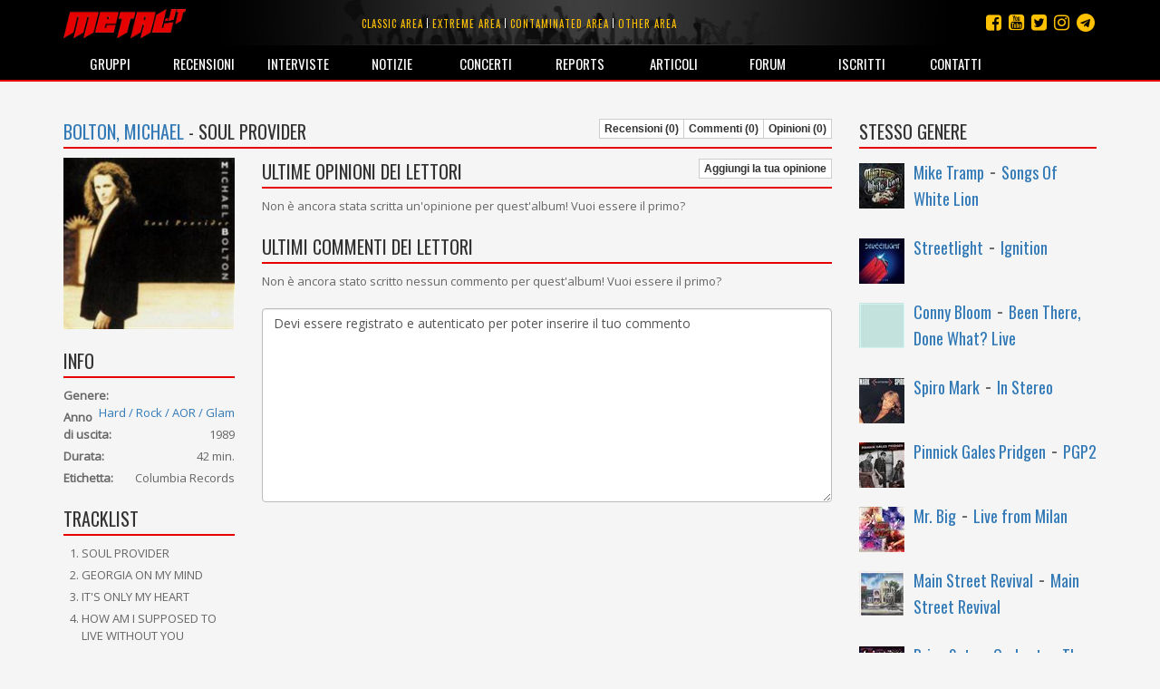

--- FILE ---
content_type: text/html; charset=utf-8
request_url: https://www.metal.it/album.aspx/30915/bolton-michael-soul-provider/
body_size: 34753
content:


<!DOCTYPE html>

<html>
	<head><title>
metal.it » Album » Bolton, Michael  - Soul Provider
</title>
		    <meta charset="utf-8" />
            <meta name="viewport" content="width=device-width">
	        <meta name="description" content="Metal.it è il portale che ti informa su tutta la scena rock e metal mondiale con recensioni, interviste, notizie, concerti, live report, media e molto altro ancora..." />
		    <meta name="keywords" content="Metal.it, generi, guide, recensioni, interviste, notizie, concerti, live report, articoli, media, commenti, opinioni, rock, metal" />
            <meta http-equiv="Content-Security-Policy" content="upgrade-insecure-requests"> 
			<link rel="stylesheet" type="text/css" href="/StyleMerger.axd?v=201803101840" />
            <link rel="stylesheet" href="https://maxcdn.bootstrapcdn.com/bootstrap/3.3.7/css/bootstrap.min.css" />
            <link rel="stylesheet" href="https://maxcdn.bootstrapcdn.com/font-awesome/4.7.0/css/font-awesome.min.css" />
            <link rel="stylesheet" href="https://fonts.googleapis.com/css?family=Oswald" />
            <link rel="stylesheet" href="https://fonts.googleapis.com/css?family=Open+Sans" />
            <link rel="stylesheet" href="https://fonts.googleapis.com/css?family=Muli" />
            <link rel="stylesheet" href="https://cdnjs.cloudflare.com/ajax/libs/tether/1.4.0/css/tether.min.css" />
            <link rel="stylesheet" href="https://cdnjs.cloudflare.com/ajax/libs/lightbox2/2.10.0/css/lightbox.min.css" />
	        <script type="text/javascript" src="/ScriptMerger.axd?v=201803101840"></script>
            <script type="text/javascript" src="https://cdnjs.cloudflare.com/ajax/libs/modernizr/2.8.3/modernizr.min.js"></script>
            <script type="text/javascript" src="https://maxcdn.bootstrapcdn.com/bootstrap/3.3.7/js/bootstrap.min.js"></script>
            <script type="text/javascript" src="https://cdnjs.cloudflare.com/ajax/libs/tether/1.4.0/js/tether.min.js"></script>
            <script type="text/javascript" src="https://cdnjs.cloudflare.com/ajax/libs/lightbox2/2.10.0/js/lightbox.min.js"></script>
            <link rel="icon" href="/favicon.png" type="image/png" />
            <script type="text/javascript">
                var _gaq = _gaq || [];
                _gaq.push(['_setAccount', 'UA-11232132-2']);
                _gaq.push(['_trackPageview']);

                (function () {
                    var ga = document.createElement('script'); ga.type = 'text/javascript'; ga.async = true;
                    ga.src = ('https:' == document.location.protocol ? 'https://ssl' : 'http://www') + '.google-analytics.com/ga.js';
                    var s = document.getElementsByTagName('script')[0]; s.parentNode.insertBefore(ga, s);
                })();
            </script>
            <script src="https://track.eadv.it/metal.it.php" async></script>
            <script type="text/javascript" src="https://track.eadv.it/contact-card.js" async defer id="eadv-contact-card"></script>
	        <style type="text/css">
	            .fb_edge_widget_with_comment
	            {
		            position: absolute;
	            }

	            .fb_edge_widget_with_comment span.fb_edge_comment_widget iframe.fb_ltr 
	            {
		            display: none !important;
	            }
	        </style>
        <meta name="description" content="Tutte le informazioni, le recensioni dei nostri esperti, tutte le opinioni e i commenti dei nostri lettori riguardo a Bolton, Michael  - Soul Provider le trovi su Metal.it" /><meta name="keywords" content="Bolton, Michael  - Soul Provider, informazioni, recensioni, opinioni, commenti" /><meta property="og:image" content="https://www.metal.it/image.ashx?id=30915&amp;size=400&amp;folder=album&amp;suffix=cover" /><meta property="og:image:width" content="400" /><meta property="og:image:height" content="400" /><meta property="og:title" content="Bolton, Michael  - Soul Provider" /></head>
	
	<body>
	    <form method="post" action="/album.aspx/30915/bolton-michael-soul-provider/" onsubmit="javascript:return WebForm_OnSubmit();" id="aspnetForm">
<div class="aspNetHidden">
<input type="hidden" name="__EVENTTARGET" id="__EVENTTARGET" value="" />
<input type="hidden" name="__EVENTARGUMENT" id="__EVENTARGUMENT" value="" />
<input type="hidden" name="__VIEWSTATE" id="__VIEWSTATE" value="/wEPDwUINDM5NDE0NDZkGAUFBl9fUGFnZQ8UKwACZAUBfmQFM2N0bDAwJGN0bDAwJE1haW5Db250ZW50JEFsYnVtQ29udGVudCRMYXRlc3RDb21tZW50cw88KwAOAwhmDGYNAv////8PZAU3Y3RsMDAkY3RsMDAkTWFpbkNvbnRlbnQkQWxidW1Db250ZW50JExhdGVzdE9waW5pb25zTGlzdA88KwAOAwhmDGYNAv////8PZAUwY3RsMDAkY3RsMDAkTWFpbkNvbnRlbnQkQWxidW1Db250ZW50JFJldmlld3NMaXN0D2dkBSRjdGwwMCRjdGwwMCRNYWluQ29udGVudCRSYW5kb21BbGJ1bXMPFCsADmRkZGRkZGQ8KwAKAAIKZGRkZgL/////D2RPzsrAElA/K5hTyjVGyRGrgmOSJA==" />
</div>

<script type="text/javascript">
//<![CDATA[
var theForm = document.forms['aspnetForm'];
if (!theForm) {
    theForm = document.aspnetForm;
}
function __doPostBack(eventTarget, eventArgument) {
    if (!theForm.onsubmit || (theForm.onsubmit() != false)) {
        theForm.__EVENTTARGET.value = eventTarget;
        theForm.__EVENTARGUMENT.value = eventArgument;
        theForm.submit();
    }
}
//]]>
</script>


<script src="http://ajax.aspnetcdn.com/ajax/4.6/1/WebForms.js" type="text/javascript"></script>
<script type="text/javascript">
//<![CDATA[
window.WebForm_PostBackOptions||document.write('<script type="text/javascript" src="/WebResource.axd?d=kOsVemxc-6AlXtakOHJLeWi6V_FYA15lHFA-pO5jF2IzNw_UM98qqJEL8lZVO3QIjBbF28QvPpBkVH5rMoR5O4dwn7g1&amp;t=638901608248157332"><\/script>');//]]>
</script>



<script src="http://ajax.aspnetcdn.com/ajax/4.6/1/WebUIValidation.js" type="text/javascript"></script>
<script src="http://ajax.aspnetcdn.com/ajax/4.6/1/MicrosoftAjax.debug.js" type="text/javascript"></script>
<script type="text/javascript">
//<![CDATA[
(window.Sys && Sys._Application && Sys.Observer)||document.write('<script type="text/javascript" src="/ScriptResource.axd?d=RFXxIJ-zme15lMZQ51BNry6xs8JZp0zBDU0HWWe8rMEQ7qyJcYcEjS5wmukFnKM3Z2ncv6tdTAllOxVTu3z-wlFAhPkK2VS0YOHN9VJSnp67nIscX_c4mfLz22lG8l8C1wS4aTT0N-PVcG4TloYzREx9n2iRfsBaE8AkO4VuLrwau80X0&t=5c0e0825"><\/script>');//]]>
</script>

<script type="text/javascript">
//<![CDATA[
if (typeof(Sys) === 'undefined') throw new Error('ASP.NET Ajax client-side framework failed to load.');
//]]>
</script>

<script src="http://ajax.aspnetcdn.com/ajax/4.6/1/MicrosoftAjaxWebForms.debug.js" type="text/javascript"></script>
<script type="text/javascript">
//<![CDATA[
(window.Sys && Sys.WebForms)||document.write('<script type="text/javascript" src="/ScriptResource.axd?d=ROcGuCEMO-9HbWZrKTHH677K7gPTq_7bqaII4kt4aCeRkwHFhRp96RQntPqA0ErxnOkY4TmQcqj2pTSJZU6i9L0fakniQ_xGz9efi4ctF1rGc3cIfJoHCwSZIfZvPQgph7YchiebD4u1MGZ24D5Pan1QmaH6ldajrGcYVW6bfRdyxndX0&t=5c0e0825"><\/script>');function WebForm_OnSubmit() {
if (typeof(ValidatorOnSubmit) == "function" && ValidatorOnSubmit() == false) return false;
return true;
}
//]]>
</script>

<div class="aspNetHidden">

<input type="hidden" name="__VIEWSTATEGENERATOR" id="__VIEWSTATEGENERATOR" value="5B798C81" />
<input type="hidden" name="__EVENTVALIDATION" id="__EVENTVALIDATION" value="/wEdAALc5WZ+muBg3QPW/WI09DLdbiPk8LTLlWncsnRibt5stsEvEuLVbLQpvcZEtZp30vpKLkbd" />
</div>	
	        <script type="text/javascript">
//<![CDATA[
Sys.WebForms.PageRequestManager._initialize('ctl00$ctl00$ScriptManager', 'aspnetForm', [], [], [], 90, 'ctl00$ctl00');
//]]>
</script>

				
			<div id="fb-root"></div>
			<script type="text/javascript">
                (function(d, s, id) {
			        var js, fjs = d.getElementsByTagName(s)[0];
			        if (d.getElementById(id)) return;
			        js = d.createElement(s); js.id = id;
			        js.src = "//connect.facebook.net/it_IT/all.js#xfbml=1&appId=360484765546";
			        fjs.parentNode.insertBefore(js, fjs);
	            } (document, 'script', 'facebook-jssdk'));
            </script>

	        <div class="navbar navbar-inverse navbar-fixed-top">
		        <div class="container">
			        <div class="navbar-header">
                        <button type="button" class="navbar-toggle" data-toggle="collapse" data-target="#mainMenu">
                            <span class="sr-only">Toggle navigation</span>
                            <span class="icon-bar"></span>
                            <span class="icon-bar"></span>
                            <span class="icon-bar"></span>
                        </button>
				        <a class="navbar-brand" href="/index.aspx" title="Homepage">
                            <img src="/images/layout/logo3.png" width="135" alt="Logo" class="img-responsive" />
				        </a>
			        </div>

                    <ul class="social-links">
                        <li><a href="https://t.me/metalItOfficial" title="Instagram"><i class="fa fa-telegram"></i></a></li>
                        <li><a href="https://www.instagram.com/metal_it/" title="Instagram"><i class="fa fa-instagram"></i></a></li>
                        <li><a href="https://twitter.com/metal_it" title="Twitter"><i class="fa fa-twitter-square"></i></a></li>
                        <li><a href="https://www.youtube.com/user/wwwmetalit" title="YouTube"><i class="fa fa-youtube-square"></i></a></li>
                        <li><a href="https://www.facebook.com/metalpuntoit/" title="Facebook"><i class="fa fa-facebook-square"></i></a></li>
                    </ul>
    			
				    <ul class="area-links hidden-xs">
                        <li>
                            <a href="/area.aspx/1/classic-area/" title="Vai all'area classic">Classic area</a>
                        </li>
                            
                        <li>
                            <a href="/area.aspx/2/extreme-area/" title="Vai all'area extreme">Extreme area</a>
                        </li>
                            
                        <li>
                            <a href="/area.aspx/3/contaminated-area/" title="Vai all'area contaminated">Contaminated area</a>
                        </li>
                            
                        <li>
                            <a href="/area.aspx/4/other-area/" title="Vai all'area other">Other area</a>
                        </li>
				    </ul>
    				
			        <div class="collapse navbar-collapse" id="mainMenu">
				        <ul class="nav navbar-nav">
                            <li class="visible-xs">
                                <a href="/area.aspx/1/classic-area/" title="Vai all'area classic">Classic area</a>
                            </li>
                            
                            <li class="visible-xs">
                                <a href="/area.aspx/2/extreme-area/" title="Vai all'area extreme">Extreme area</a>
                            </li>
                            
                            <li class="visible-xs">
                                <a href="/area.aspx/3/contaminated-area/" title="Vai all'area contaminated">Contaminated area</a>
                            </li>
                            
                            <li class="visible-xs">
                                <a href="/area.aspx/4/other-area/" title="Vai all'area other">Other area</a>
                            </li>

					        <li>
                                <a href="/groups.aspx" title="Elenco dei gruppi">Gruppi</a>
                            </li>
                            
                            <li>
                                <a href="/reviews.aspx" title="Archivio delle recensioni">Recensioni</a>
                            </li>
                            
                            <li>
                                <a href="/interviews.aspx" title="Archivio delle interviste">Interviste</a>
                            </li>
                            
                            <li>
                                <a href="/notes.aspx" title="Archivio delle notizie">Notizie</a>
                            </li>
                            
                            <li>
                                <a href="/concerts.aspx" title="Calendario dei concerti">Concerti</a>
                            </li>
                            
                            <li>
                                <a href="/reports.aspx" title="Archivio dei reports">Reports</a>
                            </li>
                            
                            <li>
                                <a href="/articles.aspx" title="Altri articoli">Articoli</a>
                            </li>
                            
                            <li>
                                <a href="http://forum.metal.it" target="_blank" title="Forum di discussione">Forum</a>
                            </li>
                            
                            <li>
                                <a href="/users.aspx" title="Elenco degli iscritti">Iscritti</a>
                            </li>
                            
                            <li>
                                <a href="/contacts.aspx" title="Staff e contatti">Contatti</a>
                            </li>
				        </ul>
			        </div>
		        </div>
            </div>
    		
			
    <div class="container container-main">
        <div class="row">
            <div class="col-md-9">
                <div class="toolbar">
                    <h2 class="content-box-header"><a href="/group.aspx/11794/bolton-michael-soul-provider/" id="ctl00_ctl00_MainContent_GroupName" class="title-link" title="Vai alla pagina del gruppo">Bolton, Michael </a> - Soul Provider</h2>
                    <div class="btn-group btn-group-xs">
                        <a href="/album.aspx/30915/bolton-michael-soul-provider/" id="ctl00_ctl00_MainContent_ReviewsLink" title="Leggi tutte le recensioni sull&#39;album" class="btn btn-square btn-default">Recensioni (0)</a>
                        <a id="ctl00_ctl00_MainContent_CommentsLink" title="Leggi tutti i commenti sull&#39;album" class="btn btn-square btn-default">Commenti (0)</a>
                        <a id="ctl00_ctl00_MainContent_OpinionsLink" title="Leggi tutte le opinioni sull&#39;album" class="btn btn-square btn-default">Opinioni (0)</a>
                    </div>
                </div>

                <div class="row">
                    <div class="col-sm-3">
                        <div class="content-box">
                            <div class="image">
                                <img class="img-responsive full-width" alt="Copertina" src="/image.ashx?id=30915&amp;size=400&amp;folder=album&amp;suffix=cover&amp;filters=square" />
                                <span class="rating"></span>
                            </div>
                        </div>
                        
                        <div class="content-box">
							<div class="addthis_inline_share_toolbox"></div>
						</div>

                        <div class="content-box">
                            <div class="toolbar">
                                <h2 class="content-box-header">Info</h2>
                                
                            </div>
                            <div class="info-box">
                                <div class="info-content">
                                    <div class="info-item">
                                        <strong>Genere:</strong><a href="/genre.aspx/8/hard-rock-aor-glam/" id="ctl00_ctl00_MainContent_Genre" title="Vedi altri titoli di questo genere" class="value pull-right">Hard / Rock / AOR / Glam</a>
                                    </div>
                                    <div class="info-item">
                                        <strong>Anno di uscita:</strong><span class="value pull-right">1989</span>
                                    </div>
                                    <div class="info-item">
                                        <strong>Durata:</strong><span class="value pull-right">42 min.</span>
                                    </div>
                                    <div id="ctl00_ctl00_MainContent_LabelItem" class="info-item">
                                        <strong>Etichetta:</strong><span id="ctl00_ctl00_MainContent_Label" class="value pull-right">Columbia Records</span>
                                    </div>
                                    
                                </div>
                            </div>
                        </div>

                        <div class="content-box">
                            <h2 class="content-box-header">Tracklist</h2>
                            <ol id="ctl00_ctl00_MainContent_Tracklist" class="list" style="list-style-type:decimal;">
<li>SOUL PROVIDER</li><li>GEORGIA ON MY MIND</li><li>IT&#39;S ONLY MY HEART </li><li>HOW AM I SUPPOSED TO LIVE WITHOUT YOU </li><li>HOW CAN WE BE LOVERS</li><li>YOU WOULDN&#39;T KNOW LOVE</li><li>WHEN I&#39;M BACK ON MY FEET AGAIN</li><li>FROM NOW ON (DUET WITH SUZIE BENSON) </li><li>LOVE CUTS DEEP </li><li>STAND UP FOR LOVE </li>
</ol>
                            
                        </div>

                        <div class="content-box">
                            <h2 class="content-box-header">Line up</h2>
                            <ul id="ctl00_ctl00_MainContent_LineUp" class="list">
<li>Michael Bolton: vocals</li><li>Dann Huff: guitars</li><li>Mike Landau: guitars</li><li>Steve Lukather: guitars</li><li>John Mccurry: guitars</li><li>Phillip Ashley: keyboards</li><li>Robbie Buchanan: keyboards</li><li>Brad Cole: keyboards</li><li>Gregg Mangiafico: keyboards</li><li>Barry Mann: keyboards</li><li>Richard Tee: keyboards</li><li>Diane Warren: keyboards</li><li>Eric Rehl: synthesizers</li><li>Schyuler Deale: bass</li><li>Hugh Mcdonald: bass</li><li>Neil Stubenhaus: bass</li><li>Bobby Chouinard: drums</li><li>John Keane: drums</li><li>Chris Parker: drums</li><li>John Robinson: drums</li><li>Paulinho Da Costa: percussion</li><li>Walter Afansieff: keyboards, bass, drums, percussion</li><li>Michael Omartian: keybords, drums, percussion</li><li>Michael Brecker: sax</li><li>Kenny G.: sax</li><li>Jerry Peterson: sax</li>
</ul>
                            
                        </div>

                        <div class="content-box">
                            <h2 class="content-box-header">Voto medio utenti</h2>
                            <span class="rating" alt="Nessun voto"><span class="star negative"><span class="fa fa-star"></span></span><span class="star negative"><span class="fa fa-star"></span></span><span class="star negative"><span class="fa fa-star"></span></span><span class="star negative"><span class="fa fa-star"></span></span><span class="star negative"><span class="fa fa-star"></span></span></span>
                            <div class="clearfix"></div>
                        </div>

                        <div class="content-box">
                            <h2 class="content-box-header">Pannello</h2>
                            <ul class="admin-panel">
                                <li class="edit">
                                    <a href="/admin/album-contribution.aspx?g=11794&amp;a=30915" id="ctl00_ctl00_MainContent_EditAlbumLink" title="Modifica le info relative a quest&#39;album" class="edit">
                                        <span class="glyphicon glyphicon-pencil"></span>
                                        Modifica album
                                    </a>
                                </li>
                            </ul>
                        </div>
                    </div>

                    <div class="col-sm-9">
                        
    

    
    
    <div class="content-box">
        <div class="toolbar">
            <h2 class="content-box-header">Ultime opinioni dei lettori</h2>
            <div class="btn-group btn-group-xs">
                
                <a href="/edit/opinion.aspx?a=30915" id="ctl00_ctl00_MainContent_AlbumContent_AddOpinionLink" class="btn btn-square btn-default">Aggiungi la tua opinione</a>
            </div>
        </div>
    	        
        
        
        
                <div>Non è ancora stata scritta un'opinione per quest'album! Vuoi essere il primo?</div>
            
        
        
    </div>

    <div class="content-box">
        <div class="toolbar">
            <h2 class="content-box-header">Ultimi commenti dei lettori</h2>
            
        </div>
        
        
        
        
                <div>Non è ancora stato scritto nessun commento per quest'album! Vuoi essere il primo?</div>
            
    </div>
    
    <div class="content-box">
        <textarea name="ctl00$ctl00$MainContent$AlbumContent$CommentBody" rows="10" cols="20" id="ctl00_ctl00_MainContent_AlbumContent_CommentBody" disabled="disabled" class="aspNetDisabled form-control">
Devi essere registrato e autenticato per poter inserire il tuo commento</textarea>
        <span id="ctl00_ctl00_MainContent_AlbumContent_CommentBodyRequired" style="display:none;"></span>
        
    </div>

                    </div>
                </div>
            </div>

            <div class="col-md-3">
                <div class="content-box">
	                <h2 class="content-box-header">Stesso genere</h2>

	                
    			
			        
                            <div class="text-list">
			                    
                            <div class="item">
                                <a href="/album.aspx/51240/mike-tramp-songs-of-white-lion/" title="Vai alla scheda dell'album">
                                    <img alt="Copertina" src="/image.ashx?id=51240&amp;size=50&amp;folder=album&amp;suffix=cover&amp;filters=square" />
                                </a>
                                <h3>
				                    <a href="/group.aspx/278/mike-tramp/" title="Vai alla scheda del gruppo">Mike Tramp</a> -
				                    <a href="/album.aspx/51240/mike-tramp-songs-of-white-lion/" title="Vai alla scheda dell'album">Songs Of White Lion</a>
                                </h3>
                            </div>
				        
                            <div class="item">
                                <a href="/album.aspx/48020/streetlight-ignition/" title="Vai alla scheda dell'album">
                                    <img alt="Copertina" src="/image.ashx?id=48020&amp;size=50&amp;folder=album&amp;suffix=cover&amp;filters=square" />
                                </a>
                                <h3>
				                    <a href="/group.aspx/16152/streetlight/" title="Vai alla scheda del gruppo">Streetlight</a> -
				                    <a href="/album.aspx/48020/streetlight-ignition/" title="Vai alla scheda dell'album">Ignition</a>
                                </h3>
                            </div>
				        
                            <div class="item">
                                <a href="/album.aspx/2091/conny-bloom-been-there-done-what-live/" title="Vai alla scheda dell'album">
                                    <img alt="Copertina" src="/image.ashx?id=2091&amp;size=50&amp;folder=album&amp;suffix=cover&amp;filters=square" />
                                </a>
                                <h3>
				                    <a href="/group.aspx/1785/conny-bloom/" title="Vai alla scheda del gruppo">Conny Bloom</a> -
				                    <a href="/album.aspx/2091/conny-bloom-been-there-done-what-live/" title="Vai alla scheda dell'album">Been There, Done What? Live</a>
                                </h3>
                            </div>
				        
                            <div class="item">
                                <a href="/album.aspx/16706/spiro-mark-in-stereo/" title="Vai alla scheda dell'album">
                                    <img alt="Copertina" src="/image.ashx?id=16706&amp;size=50&amp;folder=album&amp;suffix=cover&amp;filters=square" />
                                </a>
                                <h3>
				                    <a href="/group.aspx/1381/spiro-mark/" title="Vai alla scheda del gruppo">Spiro Mark</a> -
				                    <a href="/album.aspx/16706/spiro-mark-in-stereo/" title="Vai alla scheda dell'album">In Stereo</a>
                                </h3>
                            </div>
				        
                            <div class="item">
                                <a href="/album.aspx/24214/pinnick-gales-pridgen-pgp2/" title="Vai alla scheda dell'album">
                                    <img alt="Copertina" src="/image.ashx?id=24214&amp;size=50&amp;folder=album&amp;suffix=cover&amp;filters=square" />
                                </a>
                                <h3>
				                    <a href="/group.aspx/8832/pinnick-gales-pridgen/" title="Vai alla scheda del gruppo">Pinnick Gales Pridgen</a> -
				                    <a href="/album.aspx/24214/pinnick-gales-pridgen-pgp2/" title="Vai alla scheda dell'album">PGP2</a>
                                </h3>
                            </div>
				        
                            <div class="item">
                                <a href="/album.aspx/33626/mr-big-live-from-milan/" title="Vai alla scheda dell'album">
                                    <img alt="Copertina" src="/image.ashx?id=33626&amp;size=50&amp;folder=album&amp;suffix=cover&amp;filters=square" />
                                </a>
                                <h3>
				                    <a href="/group.aspx/6229/mr-big/" title="Vai alla scheda del gruppo">Mr. Big</a> -
				                    <a href="/album.aspx/33626/mr-big-live-from-milan/" title="Vai alla scheda dell'album">Live from Milan</a>
                                </h3>
                            </div>
				        
                            <div class="item">
                                <a href="/album.aspx/39450/main-street-revival-main-street-revival/" title="Vai alla scheda dell'album">
                                    <img alt="Copertina" src="/image.ashx?id=39450&amp;size=50&amp;folder=album&amp;suffix=cover&amp;filters=square" />
                                </a>
                                <h3>
				                    <a href="/group.aspx/13635/main-street-revival/" title="Vai alla scheda del gruppo">Main Street Revival</a> -
				                    <a href="/album.aspx/39450/main-street-revival-main-street-revival/" title="Vai alla scheda dell'album">Main Street Revival</a>
                                </h3>
                            </div>
				        
                            <div class="item">
                                <a href="/album.aspx/13299/brian-setzer-orchestra-the-christmas-comes-alive/" title="Vai alla scheda dell'album">
                                    <img alt="Copertina" src="/image.ashx?id=13299&amp;size=50&amp;folder=album&amp;suffix=cover&amp;filters=square" />
                                </a>
                                <h3>
				                    <a href="/group.aspx/717/brian-setzer-orchestra-the/" title="Vai alla scheda del gruppo">Brian Setzer Orchestra, The</a> -
				                    <a href="/album.aspx/13299/brian-setzer-orchestra-the-christmas-comes-alive/" title="Vai alla scheda dell'album">Christmas comes Alive!</a>
                                </h3>
                            </div>
				        
                            <div class="item">
                                <a href="/album.aspx/8616/crazy-lixx-loud-minority/" title="Vai alla scheda dell'album">
                                    <img alt="Copertina" src="/image.ashx?id=8616&amp;size=50&amp;folder=album&amp;suffix=cover&amp;filters=square" />
                                </a>
                                <h3>
				                    <a href="/group.aspx/5196/crazy-lixx/" title="Vai alla scheda del gruppo">Crazy Lixx</a> -
				                    <a href="/album.aspx/8616/crazy-lixx-loud-minority/" title="Vai alla scheda dell'album">Loud Minority</a>
                                </h3>
                            </div>
				        
                            <div class="item">
                                <a href="/album.aspx/21073/new-device-takin-over/" title="Vai alla scheda dell'album">
                                    <img alt="Copertina" src="/image.ashx?id=21073&amp;size=50&amp;folder=album&amp;suffix=cover&amp;filters=square" />
                                </a>
                                <h3>
				                    <a href="/group.aspx/9106/new-device/" title="Vai alla scheda del gruppo">New Device</a> -
				                    <a href="/album.aspx/21073/new-device-takin-over/" title="Vai alla scheda dell'album">Takin&#39; Over</a>
                                </h3>
                            </div>
				        
			                </div>
			            
	            </div>
            </div>
        </div>
    </div>
		
    <div class="container">
        <div class="disclaimer">Queste informazioni possono essere state inserite da utenti in maniera non controllata. Lo staff di Metal.it non si assume alcuna responsabilità riguardante la loro validità o correttezza.</div>
    </div>

    	    
            <footer>
                <!--
                <div class="cookie-policy-bar">
                    Il presente sito fa uso di cookie. La prosecuzione nella navigazione comporta la loro accettazione. <a href="/help/privacy.aspx" target="_blank">Per saperne di più.</a>
                    <button class="btn btn-primary">Continua la navigazione</button>
                </div>
                -->

                <div class="container">
                    <p>
                        <small>
                            <span>© 2002-2025 Metal.it</span> / 
                            <a href="/help/privacy.aspx" target="_blank"><span>Privacy policy</span></a>
                        </small>
                    </p>
                </div>
            </footer>
        
<script type="text/javascript">
//<![CDATA[
var Page_Validators =  new Array(document.getElementById("ctl00_ctl00_MainContent_AlbumContent_CommentBodyRequired"));
//]]>
</script>

<script type="text/javascript">
//<![CDATA[
var ctl00_ctl00_MainContent_AlbumContent_CommentBodyRequired = document.all ? document.all["ctl00_ctl00_MainContent_AlbumContent_CommentBodyRequired"] : document.getElementById("ctl00_ctl00_MainContent_AlbumContent_CommentBodyRequired");
ctl00_ctl00_MainContent_AlbumContent_CommentBodyRequired.controltovalidate = "ctl00_ctl00_MainContent_AlbumContent_CommentBody";
ctl00_ctl00_MainContent_AlbumContent_CommentBodyRequired.focusOnError = "t";
ctl00_ctl00_MainContent_AlbumContent_CommentBodyRequired.errormessage = "(il testo del commento è obbligatorio)";
ctl00_ctl00_MainContent_AlbumContent_CommentBodyRequired.display = "None";
ctl00_ctl00_MainContent_AlbumContent_CommentBodyRequired.validationGroup = "AddComment";
ctl00_ctl00_MainContent_AlbumContent_CommentBodyRequired.evaluationfunction = "RequiredFieldValidatorEvaluateIsValid";
ctl00_ctl00_MainContent_AlbumContent_CommentBodyRequired.initialvalue = "";
//]]>
</script>


<script type="text/javascript">
//<![CDATA[

var Page_ValidationActive = false;
if (typeof(ValidatorOnLoad) == "function") {
    ValidatorOnLoad();
}

function ValidatorOnSubmit() {
    if (Page_ValidationActive) {
        return ValidatorCommonOnSubmit();
    }
    else {
        return true;
    }
}
        
document.getElementById('ctl00_ctl00_MainContent_AlbumContent_CommentBodyRequired').dispose = function() {
    Array.remove(Page_Validators, document.getElementById('ctl00_ctl00_MainContent_AlbumContent_CommentBodyRequired'));
}
//]]>
</script>
</form>
	    	
	    <script type="text/javascript">
            /*
	        function showCookiePolicyBar() {
	            $('.cookie-policy-bar').show().addClass('visible');
	        }

	        function createCookie(name, value, days) {
	            if (days) {
	                var date = new Date();
	                date.setTime(date.getTime() + (days * 24 * 60 * 60 * 1000));
	                var expires = "; expires=" + date.toGMTString();
	            }
	            else var expires = "";
	            document.cookie = name + "=" + value + expires + "; path=/";
	        }

	        function readCookie(name) {
	            var nameEQ = name + "=";
	            var ca = document.cookie.split(';');
	            for (var i = 0; i < ca.length; i++) {
	                var c = ca[i];
	                while (c.charAt(0) == ' ') c = c.substring(1, c.length);
	                if (c.indexOf(nameEQ) == 0) return c.substring(nameEQ.length, c.length);
	            }
	            return null;
            }
            */

            Sys.Application.add_load(function() {
                var form = Sys.WebForms.PageRequestManager.getInstance()._form;
                form._initialAction = form.action = window.location.href;
            });

            Sys.WebForms.PageRequestManager.getInstance().add_endRequest(function () {
                $('[data-toggle="tooltip"]').tooltip({
                    html: true
                });
            });

            initPage();

            $(document).ready(function () {
                /*
                $('.cookie-policy-bar').find('button').click(function (e) {
                    e.stopPropagation();
                    e.preventDefault();
                    createCookie('CookiePolicy', '1', 9999);
                    $('.cookie-policy-bar').removeClass('visible').hide();
                });

                if (!readCookie('CookiePolicy')) {
                    showCookiePolicyBar();
                }
                */

                $('[data-toggle="tooltip"]').tooltip({
                    html: true
                });
            });

            $(window).resize(function () {
                $('[data-toggle="tooltip"]').tooltip({
                    html: true
                });
            });
        </script>
	</body>
</html>

--- FILE ---
content_type: application/javascript
request_url: https://track.eadv.it/contact-card.js
body_size: 274
content:
(function() {
  var starter = document.getElementById('eadv-contact-card');
  if(!starter) {
    document.write('<script id="eadv-contact-card"></script>');

    starter = document.getElementById('eadv-contact-card');
    if(!starter) return;
  }
  var parent = starter.parentNode,
    div = document.createElement('div');
  div.className = 'eadv-contact-card';
  div.style.textAlign='center';
  div.innerHTML = '<b>Per la tua pubblicit&agrave; su questo sito</b><br><br>'+
    '<img src="https://panel.eadv.it/images/logo.png" style="margin:auto;"><br><br>'+
    '<b>EADV s.r.l.</b><br>Via Luigi Capuana, 11<br> 95030 Tremestieri Etneo (CT) - Italy<br><br>'+
    '<a href="https://www.eadv.it/p/adv.html?utm_source=eADVcontactcard&utm_medium=Contactcard&utm_content=Contactcard&utm_campaign=Autopromo" target="_blank">www.eadv.it</a> &bull; <a href="mailto:info@eadv.it">info@eadv.it</a><br>'+
    'Tel: +39 0645920501';

  parent.replaceChild(div,starter);
})();


--- FILE ---
content_type: application/javascript
request_url: https://track.eadv.it/vip/19680.js?meal25-2025121322
body_size: 4263
content:
/* meal */
var eadv_adUnitPrefix = '19680_IAB1-6_';
var eadv_siteId = '19680';

var eadv_desktopWidth = 992;
var eadv_pseudoSkinBox = 1180;

eadvTag.cmdInit.push(function () {
    eadvTag.siteId = eadv_siteId;

    /* RON: smilewanted */
    eadvTag.setBidderConfig('RON', ['0', '1', '2', '3', '4', '5', '9'], undefined, 'smilewanted', { 'zoneId': 'eadv.it_hb_display' });

    /* metal.it: openx */
    eadvTag.setBidderConfig(eadv_siteId, '0', undefined, 'openx', { 'unit': '545635701', 'delDomain': 'eadv-d.openx.net' });
    eadvTag.setBidderConfig(eadv_siteId, '1', undefined, 'openx', { 'unit': '545635702', 'delDomain': 'eadv-d.openx.net' });
    eadvTag.setBidderConfig(eadv_siteId, ['2', '9'], undefined, 'openx', { 'unit': '545635703', 'delDomain': 'eadv-d.openx.net' });
    eadvTag.setBidderConfig(eadv_siteId, '3', undefined, 'openx', { 'unit': '545635704', 'delDomain': 'eadv-d.openx.net' });
    eadvTag.setBidderConfig(eadv_siteId, '4', undefined, 'openx', { 'unit': '545635705', 'delDomain': 'eadv-d.openx.net' });
    eadvTag.setBidderConfig(eadv_siteId, '5', undefined, 'openx', { 'unit': '557325135', 'delDomain': 'eadv-d.openx.net' });

    /* metal.it: openx video */
    eadvTag.setBidderConfig(eadv_siteId, 'pool', 'outstream', 'openx', { 'unit': '557325133', 'delDomain': 'eadv-d.openx.net' });
    eadvTag.setBidderConfig(eadv_siteId, 'pool', 'instream', 'openx', { 'unit': '562037545', 'delDomain': 'eadv-d.openx.net' });

    /* metal.it: rubicon */
    eadvTag.setBidderConfig(eadv_siteId, '0', undefined, 'rubicon', { 'accountId': '17762', 'siteId': '382674', 'zoneId': '2121728' });
    eadvTag.setBidderConfig(eadv_siteId, '1', undefined, 'rubicon', { 'position': 'atf', 'accountId': '17762', 'siteId': '382674', 'zoneId': '2121730' });
    eadvTag.setBidderConfig(eadv_siteId, ['2', '9'], undefined, 'rubicon', { 'accountId': '17762', 'siteId': '382674', 'zoneId': '2121732' });
    eadvTag.setBidderConfig(eadv_siteId, '3', undefined, 'rubicon', { 'accountId': '17762', 'siteId': '382674', 'zoneId': '2121734' });
    eadvTag.setBidderConfig(eadv_siteId, '4', undefined, 'rubicon', { 'accountId': '17762', 'siteId': '382674', 'zoneId': '2121736' });

    /* metal.it: smartadserver */
    eadvTag.setBidderConfig(eadv_siteId, '0', undefined, 'smartadserver', { 'networkId': 2883, 'domain': 'https://prg.smartadserver.com', 'siteId': 430008, 'pageId': 1410561, 'formatId': 72191, 'currency': 'EUR' });
    eadvTag.setBidderConfig(eadv_siteId, '1', undefined, 'smartadserver', { 'networkId': 2883, 'domain': 'https://prg.smartadserver.com', 'siteId': 430008, 'pageId': 1410561, 'formatId': 71677, 'currency': 'EUR' });
    eadvTag.setBidderConfig(eadv_siteId, ['2', '9'], undefined, 'smartadserver', { 'networkId': 2883, 'domain': 'https://prg.smartadserver.com', 'siteId': 430008, 'pageId': 1410561, 'formatId': 71678, 'currency': 'EUR' });
    eadvTag.setBidderConfig(eadv_siteId, '3', undefined, 'smartadserver', { 'networkId': 2883, 'domain': 'https://prg.smartadserver.com', 'siteId': 430008, 'pageId': 1410561, 'formatId': 71681, 'currency': 'EUR' });
    eadvTag.setBidderConfig(eadv_siteId, '4', undefined, 'smartadserver', { 'networkId': 2883, 'domain': 'https://prg.smartadserver.com', 'siteId': 430008, 'pageId': 1410561, 'formatId': 71679, 'currency': 'EUR' });
    eadvTag.setBidderConfig(eadv_siteId, '5', undefined, 'smartadserver', { 'networkId': 2883, 'domain': 'https://prg.smartadserver.com', 'siteId': 430008, 'pageId': 1410561, 'formatId': 79957, 'currency': 'EUR' });

    /* metal.it: smartadserver video */
    eadvTag.setBidderConfig(eadv_siteId, 'pool', 'outstream', 'smartadserver', { 'networkId': 2883, 'domain': 'https://prg.smartadserver.com', 'siteId': 430008, 'pageId': 1410561, 'formatId': 97018, 'currency': 'EUR', 'video': { 'protocol': 6 } });
    eadvTag.setBidderConfig(eadv_siteId, 'pool', 'instream', 'smartadserver', { 'networkId': 2883, 'domain': 'https://prg.smartadserver.com', 'siteId': 430008, 'pageId': 1410561, 'formatId': 97018, 'currency': 'EUR', 'video': { 'protocol': 6 } });

    /* metal.it: appnexus */
    if (window.document.documentElement.scrollWidth >= eadv_desktopWidth) {
        eadvTag.setBidderConfig(eadv_siteId, '0', undefined, 'appnexus', { 'allowSmallerSizes': true, 'placementId': '22008410' });
        eadvTag.setBidderConfig(eadv_siteId, '1', undefined, 'appnexus', { 'allowSmallerSizes': true, 'position': 'above', 'placementId': '22008417' });
        eadvTag.setBidderConfig(eadv_siteId, '3', undefined, 'appnexus', { 'allowSmallerSizes': true, 'placementId': '22008420' });
        eadvTag.setBidderConfig(eadv_siteId, '4', undefined, 'appnexus', { 'allowSmallerSizes': true, 'placementId': '22008422' });
        eadvTag.setBidderConfig(eadv_siteId, '5', undefined, 'appnexus', { 'allowSmallerSizes': true, 'placementId': '25095364' });
    } else {
        eadvTag.setBidderConfig(eadv_siteId, '0', undefined, 'appnexus', { 'allowSmallerSizes': true, 'placementId': '22008435' });
        eadvTag.setBidderConfig(eadv_siteId, '1', undefined, 'appnexus', { 'allowSmallerSizes': true, 'position': 'above', 'placementId': '22008438' });
        eadvTag.setBidderConfig(eadv_siteId, '3', undefined, 'appnexus', { 'allowSmallerSizes': true, 'placementId': '22008442' });
        eadvTag.setBidderConfig(eadv_siteId, '4', undefined, 'appnexus', { 'allowSmallerSizes': true, 'placementId': '22008444' });
        eadvTag.setBidderConfig(eadv_siteId, '5', undefined, 'appnexus', { 'allowSmallerSizes': true, 'placementId': '25095365' });
    }
    eadvTag.setBidderConfig(eadv_siteId, ['2', '9'], undefined, 'appnexus', { 'allowSmallerSizes': true, 'placementId': '22008419' });

    /* metal.it: appnexus native */
    if (window.document.documentElement.scrollWidth >= eadv_desktopWidth) {
        eadvTag.setBidderConfig(eadv_siteId, 'pool', 'nativable', 'appnexus', { 'placementId': '22008424' });
    } else {
        eadvTag.setBidderConfig(eadv_siteId, 'pool', 'nativable', 'appnexus', { 'placementId': '22008446' });
    }

    /* metal.it: appnexus video */
    if (window.document.documentElement.scrollWidth >= eadv_desktopWidth) {
        eadvTag.setBidderConfig(eadv_siteId, 'pool', 'outstream', 'appnexus', { 'placementId': '22008428' });
        eadvTag.setBidderConfig(eadv_siteId, 'pool', 'instream', 'appnexus', { 'placementId': '35405081' });
    } else {
        eadvTag.setBidderConfig(eadv_siteId, 'pool', 'outstream', 'appnexus', { 'placementId': '22008449' });
        eadvTag.setBidderConfig(eadv_siteId, 'pool', 'instream', 'appnexus', { 'placementId': '35405082' });
    }

    /* metal.it:: adf */
    eadvTag.setBidderConfig(eadv_siteId, '0', undefined, 'adf', { 'adxDomain': 'adx.adform.net', 'mid': 1811484 });
    eadvTag.setBidderConfig(eadv_siteId, '1', undefined, 'adf', { 'adxDomain': 'adx.adform.net', 'mid': 1811478 });
    eadvTag.setBidderConfig(eadv_siteId, ['2', '9'], undefined, 'adf', { 'adxDomain': 'adx.adform.net', 'mid': 1811479 });
    eadvTag.setBidderConfig(eadv_siteId, '3', undefined, 'adf', { 'adxDomain': 'adx.adform.net', 'mid': 1811480 });
    eadvTag.setBidderConfig(eadv_siteId, '4', undefined, 'adf', { 'adxDomain': 'adx.adform.net', 'mid': 1811481 });
    eadvTag.setBidderConfig(eadv_siteId, '5', undefined, 'adf', { 'adxDomain': 'adx.adform.net', 'mid': 1811485 });

    /* metal.it:: adf video */
    eadvTag.setBidderConfig(eadv_siteId, 'pool', 'outstream', 'adf', { 'adxDomain': 'adx.adform.net', 'mid': 1811482 });

    /* metal.it:: adf native */
    eadvTag.setBidderConfig(eadv_siteId, 'pool', 'nativable', 'adf', { 'adxDomain': 'adx.adform.net', 'mid': 1811483 });

    /* metal.it: improvedigital */
    eadvTag.setBidderConfig(eadv_siteId, '0', undefined, 'improvedigital', { 'publisherId': 1533, 'placementId': 22531959 });
    eadvTag.setBidderConfig(eadv_siteId, '1', undefined, 'improvedigital', { 'publisherId': 1533, 'placementId': 22531958 });
    eadvTag.setBidderConfig(eadv_siteId, ['2', '9'], undefined, 'improvedigital', { 'publisherId': 1533, 'placementId': 22531960 });
    eadvTag.setBidderConfig(eadv_siteId, '3', undefined, 'improvedigital', { 'publisherId': 1533, 'placementId': 22531961 });
    eadvTag.setBidderConfig(eadv_siteId, '4', undefined, 'improvedigital', { 'publisherId': 1533, 'placementId': 22531962 });

    /* metal.it: teads */
    eadvTag.setBidderConfig(eadv_siteId, '3', undefined, 'teads', { 'pageId': '134557', 'placementId': '147710' });

    /* metal.it: quantum */
    eadvTag.setBidderConfig(eadv_siteId, 'pool', 'nativable', 'apnquantum', { 'placementId': '22679395' });
    eadvTag.setBidderConfig(eadv_siteId, 'pool', 'nativable', 'idquantum', { 'publisherId': 1220, 'placementId': 22564181 });

    /* metal.it: outbrain */
    eadvTag.setBidderConfig(eadv_siteId, '1', undefined, 'outbrain', { 'publisher': { 'id': '0091fe362aaa8eb3f9423eda75ad9e1457' }, 'tagid': 'ATF-3/metal.it_billboard' });
    eadvTag.setBidderConfig(eadv_siteId, '3', undefined, 'outbrain', { 'publisher': { 'id': '0091fe362aaa8eb3f9423eda75ad9e1457' }, 'tagid': 'NA-2/metal.it_incontent' });
    eadvTag.setBidderConfig(eadv_siteId, ['2', '9'], undefined, 'outbrain', { 'publisher': { 'id': '0091fe362aaa8eb3f9423eda75ad9e1457' }, 'tagid': 'NA-3/metal.it_aside' });
    eadvTag.setBidderConfig(eadv_siteId, '4', undefined, 'outbrain', { 'publisher': { 'id': '0091fe362aaa8eb3f9423eda75ad9e1457' }, 'tagid': 'BTF-3/metal.it_bottom' });

    /* metal.it: seedtag */
    eadvTag.setBidderConfig(eadv_siteId, '3', undefined, 'seedtag', { 'adUnitId': '28566979', 'publisherId': '2308-8701-01', 'placement': 'inArticle' });
    eadvTag.setBidderConfig(eadv_siteId, 'pool', '1x1', 'seedtag', { 'adUnitId': '28566978', 'publisherId': '2308-8701-01', 'placement': 'inScreen' });

    /* metal.it: ogury */
    if (window.location.pathname === '/') {
    } else {
        if (window.document.documentElement.scrollWidth >= eadv_desktopWidth) {
            eadvTag.setBidderConfig(eadv_siteId, ['0', '1', '2', '3', '4', '5', '9'], undefined, 'ogury', { 'adUnitId': 'wd-hb-stdb-metal-eadvs-mz54tbj0tbjt1', 'assetKey': 'OGY-B9CEAE5C7FE6' });
        } else {
            eadvTag.setBidderConfig(eadv_siteId, 'pool', '1x1', 'ogury', { 'adUnitId': 'ddfc9e44-b602-421b-b312-77cc9410f4f4', 'assetKey': 'OGY-B9CEAE5C7FE6' });
        }
    }

    /* ogury pbs */
    if (window.location.pathname === '/') {
    } else {
        if (window.document.documentElement.scrollWidth >= eadv_desktopWidth) {
            eadvTag.setBidderConfig(eadv_siteId, ['0', '1', '2', '3', '4', '5', '9'], undefined, 'ogury_pbs', { 'adUnitId': 'wd-hb-stdb-metal-eadvs-pdptde5hmsdk1', 'assetKey': 'OGY-B9CEAE5C7FE6' });
        } else {
            eadvTag.setBidderConfig(eadv_siteId, 'pool', '1x1', 'ogury_pbs', { 'adUnitId': 'wm-hb-head-metal-eadvs-nacvgwftmtfce', 'assetKey': 'OGY-B9CEAE5C7FE6' });
        }
    }

    eadvTag.targetingConfig[eadv_siteId] = {
        '5': {
            'partner_pseudoskin': '1',
            'partner_adkaora': '1',
            'partner_vzstream': '0'
            //'partner_viralize': '1',
            //'partner_floorad': '1'
        }
    };

    window.movingup_div = 'metal_it';
    window.movingup_script = 'metal/metal';
    eadvTag.targetingConfig[eadv_siteId]['1'] = { 'partner_movingup': 'billboard' };
    eadvTag.targetingConfig[eadv_siteId]['2'] = { 'partner_movingup': 'aside' };
    eadvTag.targetingConfig[eadv_siteId]['3'] = { 'partner_movingup': 'incontent' };
    eadvTag.targetingConfig[eadv_siteId]['4'] = { 'partner_movingup': 'bottom' };

    /* metal.it: sublime */
    if (window.document.documentElement.scrollWidth >= eadv_desktopWidth) {
        eadvTag.cmd.push(function () { eadvTag.addLib('https://sac.ayads.co/sublime/34731/prebid'); });
        eadvTag.setBidderConfig(eadv_siteId, 'pool', '1800x1000', 'sublime', { 'zoneId': 34731, 'notifyId': (function () { window.sublime = window.sublime || {}; window.sublime.notifyId = (function b(a) { return a ? (a ^ Math.random() * 16 >> a / 4).toString(16) : ([1e7] + -1e3 + -4e3 + -8e3 + -1e11).replace(/[018]/g, b) })(); return window.sublime.notifyId; })() });
    } else {
        eadvTag.cmd.push(function () { eadvTag.addLib('https://sac.ayads.co/sublime/34732/prebid'); });
        eadvTag.setBidderConfig(eadv_siteId, 'pool', '1800x1000', 'sublime', { 'zoneId': 34732, 'notifyId': (function () { window.sublime = window.sublime || {}; window.sublime.notifyId = (function b(a) { return a ? (a ^ Math.random() * 16 >> a / 4).toString(16) : ([1e7] + -1e3 + -4e3 + -8e3 + -1e11).replace(/[018]/g, b) })(); return window.sublime.notifyId; })() });
    }

    eadvTag.targetingConfig[eadv_siteId]['5'].partner_pseudoskin_t = 110;
    eadvTag.targetingConfig[eadv_siteId]['5'].partner_pseudoskin_w = eadv_pseudoSkinBox;

    eadvTag.domCmp('f7c0a8c2-804e-4cef-9a65-0f2c4c645292', 'https://metal.it/help/privacy.aspx');

    var script = window.document.createElement("script");
    script.id = 'eadv-tracking-' + Math.random().toString(36).substr(2) + (new Date()).getTime();
    script.setAttribute("referrerpolicy", "unsafe-url");
    script.src = 'https://delivery1.eadv.it/analytics.php?x=8c-19680-de-0-56-0-9e-18-f3-1x1-86-0-e3&u=mteit.al&async=' + script.id;
    eadvTag.domAddElement('body', script);
});

eadvTag.cmdAdUnits.push(function () {
    /* billboard */
    eadvTag.defineAdUnit(eadv_adUnitPrefix + '1', {
        '0': [[320, 50], [320, 100]],
        '468': [[320, 50], [320, 100], [468, 60]],
        '728': [[320, 50], [320, 100], [468, 60], [728, 90]],
        '970': [[300, 250], [468, 60], [728, 90], [970, 90], [970, 250]]
    });
    /* aside desktop */
    eadvTag.defineAdUnit(eadv_adUnitPrefix + '2', {
        '0': [[120, 600], [160, 600]]
    });
    /* in-content */
    eadvTag.defineAdUnit(eadv_adUnitPrefix + '3', {
        '0': ['fluid', [300, 250], [300, 600], [320, 50], [320, 100]],
        '336': ['fluid', [300, 250], [300, 600], [320, 50], [320, 100], [336, 280]],
        '468': ['fluid', [300, 250], [320, 50], [320, 100], [336, 280], [468, 60]],
        '728': ['fluid', [300, 250], [320, 50], [320, 100], [336, 280], [468, 60], [728, 90]],
        '992': ['fluid', [300, 250], [336, 280], [468, 60]],
        '1200': ['fluid', [300, 250], [336, 280], [468, 60], [728, 90]]
    });
    /* bottom */
    eadvTag.defineAdUnit(eadv_adUnitPrefix + '4', {
        '0': [[300, 250], [300, 600], [320, 50], [320, 100]],
        '336': [[300, 250], [300, 600], [320, 50], [320, 100], [336, 280]],
        '468': [[300, 250], [320, 50], [320, 100], [336, 280], [468, 60]],
        '728': [[300, 250], [320, 50], [320, 100], [336, 280], [468, 60], [728, 90]],
        '970': [[300, 250], [336, 280], [468, 60], [728, 90], [970, 90], [970, 250]]
    });
    /* pseudoskin */
    var psObj = { '0': [[120, 600]] };
    psObj[String(eadv_pseudoSkinBox + (160 * 2))] = [[120, 600], [160, 600]];
    psObj[String(eadv_pseudoSkinBox + (300 * 2))] = [[120, 600], [160, 600], [300, 250], [300, 600]];
    psObj[String(eadv_pseudoSkinBox + (336 * 2))] = [[120, 600], [160, 600], [300, 250], [300, 600], [336, 280]];
    eadvTag.defineAdUnit(eadv_adUnitPrefix + '9', psObj);
    /* special-ad */
    eadvTag.defineAdUnit(eadv_adUnitPrefix + '5', {
        '0': ['1x1', '1800x1000']
    });
});

/* init */
eadvTag.cmdSlots.push(function () {
    eadvTag.defineSlot('billboard', eadv_adUnitPrefix + '1');
    eadvTag.defineSlot('aside', eadv_adUnitPrefix + '2');
    eadvTag.defineSlot('in-content', eadv_adUnitPrefix + '3');

    eadvTag.defineSlot('pseudoskin', eadv_adUnitPrefix + '9');
    eadvTag.defineSlot('special-ad', eadv_adUnitPrefix + '5');
});

var eadv_toInitAU = [eadv_adUnitPrefix + '1', eadv_adUnitPrefix + '3', eadv_adUnitPrefix + '5'];
var eadv_toInitS = ['billboard'];

if (window.document.documentElement.scrollWidth >= eadv_desktopWidth) {
    eadv_toInitAU.push(eadv_adUnitPrefix + '2');
    eadv_toInitS.push('aside');
}

if (window.document.documentElement.scrollWidth >= eadv_pseudoSkinBox + (120 * 2)) {
    eadv_toInitAU.push(eadv_adUnitPrefix + '9');
    eadv_toInitS.push('pseudoskin');
}

eadvTag.cmdAdUnits.push(function () {
    eadvTag.initAdUnits(eadv_toInitAU);
});
eadvTag.cmdSlots.push(function () {
    //eadvTag.initSlots(eadv_toInitS);
});

var eadv_flyingActivation = 'flying-carpet';
if (window.document.documentElement.scrollWidth >= eadv_desktopWidth) {
    eadv_flyingActivation = 'no-carpet';
}

/* display */
eadvTag.cmd.push(function () {
    eadvTag.domGas();

    if (window.location.hostname === 'forum.metal.it') {
        if (window.document.documentElement.scrollWidth >= eadv_desktopWidth) {
            eadvTag.domDisplay(['billboard', eadv_adUnitPrefix + '1'], '#page-header', 'margin:10px 0;');
        } else {
            eadvTag.domDisplay(['billboard', eadv_adUnitPrefix + '1'], '#page-header', ['margin:10px 0;', 'sticky-in-body']);
        }

        if (window.document.documentElement.scrollWidth >= eadv_desktopWidth) {
            eadvTag.domDisplay(['aside', eadv_adUnitPrefix + '2'], '#sidebar', 'margin:20px 0;', 1);
            eadvTag.domDisplay(['aside-lazy', eadv_adUnitPrefix + '2', true], '#sidebar', 'margin:20px 0;');
        }

        if (window.location.pathname.indexOf('/viewtopic') === 0) {
            eadvTag.domDisplay(['in-content', eadv_adUnitPrefix + '3'], '#page-body', ['margin:30px 0;', eadv_flyingActivation], 5);
            eadvTag.domDisplay(['in-content-viewtopic', eadv_adUnitPrefix + '3', true], '#page-body', ['margin:30px 0;', eadv_flyingActivation], 7, 20);
        } else if (window.location.pathname.indexOf('/viewforum') === 0) {
            eadvTag.domDisplay(['in-content', eadv_adUnitPrefix + '3'], '.topics', ['margin:30px 0;', eadv_flyingActivation], 7);
            eadvTag.domDisplay(['in-content-viewforum1', eadv_adUnitPrefix + '3', true], '.topics', ['margin:30px 0;', eadv_flyingActivation], 20);
            eadvTag.domDisplay(['in-content-viewforum2', eadv_adUnitPrefix + '3', true], '.topics', ['margin:30px 0;', eadv_flyingActivation], 32);
        } else if (window.location.pathname === '/') {
            eadvTag.domDisplay(['in-content', eadv_adUnitPrefix + '3'], '#page-body', ['margin:20px 0;', eadv_flyingActivation], 4);
        }

        eadvTag.domDisplay(['bottom', eadv_adUnitPrefix + '4', true], '#page-footer', 'margin-top:30px;', 1);

    } else {

        if (window.document.documentElement.scrollWidth >= eadv_desktopWidth) {
            eadvTag.domDisplay(['billboard', eadv_adUnitPrefix + '1'], '#aspnetForm', 'margin:10px 0;', 1);
        } else {
            eadvTag.domDisplay(['billboard', eadv_adUnitPrefix + '1'], '#aspnetForm', ['margin:10px 0;', 'sticky-in-body'], 1);
        }

        if (window.location.pathname === '/' || window.location.pathname === '/index.aspx') {
            if (window.document.documentElement.scrollWidth >= eadv_desktopWidth) {
                //eadvTag.domDisplay(['aside', eadv_adUnitPrefix + '2'], '.container >.row:nth-child(1) >.col-sm-12', 'margin:20px 0;');
                eadvTag.domDisplay(['aside-lazy', eadv_adUnitPrefix + '2', true], '.container >.row:nth-child(2) >.col-md-2', 'margin:20px 0;');
            } else {
            }
        } else {
            if (window.document.documentElement.scrollWidth >= eadv_desktopWidth) {
                eadvTag.domDisplay(['aside', eadv_adUnitPrefix + '2'], '.container >.row >.col-md-4', 'margin:20px 0;', 1);
                //eadvTag.domDisplay(['aside-lazy1', eadv_adUnitPrefix + '2', true], '.container >.row >.col-md-4', 'margin:20px 0;');
                eadvTag.domDisplay(['aside-lazy2', eadv_adUnitPrefix + '2', true], '.container >.row >.col-md-2', 'margin:20px 0;', 1);
                //eadvTag.domDisplay(['aside-lazy3', eadv_adUnitPrefix + '2', true], '.container >.row >.col-md-2', 'margin:20px 0;');
                eadvTag.domDisplay(['aside-lazy4', eadv_adUnitPrefix + '2', true], '.container >.row >.col-md-3', 'margin:20px 0;', 1);
                //eadvTag.domDisplay(['aside-lazy5', eadv_adUnitPrefix + '2', true], '.container >.row >.col-md-3', 'margin:20px 0;');
            } else {
                eadvTag.domDisplay(['in-content-sidemob1', eadv_adUnitPrefix + '3', true], '.container >.row >.col-md-4', ['margin:20px 0;', eadv_flyingActivation], 1);
                eadvTag.domDisplay(['in-content-sidemob2', eadv_adUnitPrefix + '3', true], '.container >.row >.col-md-3', ['margin:20px 0;', eadv_flyingActivation], 1);
                eadvTag.domDisplay(['in-content-sidemob3', eadv_adUnitPrefix + '3', true], '.container >.row >.col-md-2', ['margin:20px 0;', eadv_flyingActivation], 1);
            }
        }

        /* single */
        eadvTag.domWhen('textarea[id*="ctl00"]', function () {
            if (window.location.pathname.indexOf('/contacts.aspx') === 0) {
            } else {

                window.seedtag_script_src = '2308-8701-01';
                eadvTag.domSeedtag('.main-text');

                eadvTag.domDisplay(['in-content', eadv_adUnitPrefix + '3'], '.main-text', ['margin:20px 0;', eadv_flyingActivation], 2);
                eadvTag.domDisplay(['in-content-single1', eadv_adUnitPrefix + '3', true], '.main-text', ['margin:20px 0;', eadv_flyingActivation], 6, 20);
                eadvTag.domDisplay(['in-content-single2', eadv_adUnitPrefix + '3', true], '.main-text', ['margin:20px 0;', eadv_flyingActivation]);
            }
        });

        /* archive */
        eadvTag.domWhen('.archive-pagination', function () {
            eadvTag.domDisplay(['in-content', eadv_adUnitPrefix + '3'], '.col-md-8 div[id*="ctl00"]', ['margin:20px 0;', eadv_flyingActivation], 3);
            eadvTag.domDisplay(['in-content-archive', eadv_adUnitPrefix + '3', true], '.col-md-8 div[id*="ctl00"]', ['margin:20px 0;', eadv_flyingActivation], 5, 20);
        });

        /* recensioni (articoli interni) */
        eadvTag.domWhen('.comment-info', function () {
            if (window.document.documentElement.scrollWidth >= eadv_desktopWidth) {
                eadvTag.domDisplay(['in-content', eadv_adUnitPrefix + '3'], '.col-sm-12 >.content-box:nth-child(1)', ['margin:20px 0;', eadv_flyingActivation], 1);
            } else {
                eadvTag.domDisplay(['in-content', eadv_adUnitPrefix + '3'], '.col-sm-12 >.content-box:nth-child(1)', ['margin:20px 0;', eadv_flyingActivation], 1);
                eadvTag.domDisplay(['in-content-recensioni', eadv_adUnitPrefix + '3', true], '.col-sm-12 >.content-box:nth-child(1)', ['margin:20px 0;', eadv_flyingActivation]);
            }
        });

        /* concerti */

        if (window.location.pathname === '/concerts.aspx') {
            if (window.document.documentElement.scrollWidth >= eadv_desktopWidth) {
                eadvTag.domDisplay(['in-content', eadv_adUnitPrefix + '3'], '.col-md-8', ['margin:20px 0;', eadv_flyingActivation]);
            } else {

            }
        }

        /* home */
        if (window.location.pathname === '/' || window.location.pathname === '/index.aspx') {
            if (window.document.documentElement.scrollWidth >= eadv_desktopWidth) {
                eadvTag.domDisplay(['in-content', eadv_adUnitPrefix + '3'], '.row:nth-child(2) .col-md-10:nth-child(1)', ['margin:20px 0;', eadv_flyingActivation], 1);
                eadvTag.domDisplay(['in-content-home1', eadv_adUnitPrefix + '3', true], '.row:nth-child(2) .col-md-10:nth-child(1)', ['margin:20px 0;', eadv_flyingActivation]);
                eadvTag.domDisplay(['in-content-home2', eadv_adUnitPrefix + '3', true], '.row:nth-child(4)', ['margin:20px 0;', eadv_flyingActivation]);
            } else {
                eadvTag.domDisplay(['in-content', eadv_adUnitPrefix + '3'], '.row:nth-child(1) >.col-sm-6[class*="col-md-5"]:nth-child(1)', ['margin:20px 0;', eadv_flyingActivation]);
                eadvTag.domDisplay(['in-content-home1', eadv_adUnitPrefix + '3', true], '.row:nth-child(2) .col-md-10:nth-child(1)', ['margin:20px 0;', eadv_flyingActivation], 1);
                eadvTag.domDisplay(['in-content-home2', eadv_adUnitPrefix + '3', true], '.row:nth-child(2) .col-md-10:nth-child(1)', ['margin:20px 0;', eadv_flyingActivation]);
                eadvTag.domDisplay(['in-content-home3', eadv_adUnitPrefix + '3', true], '.row:nth-child(4)', ['margin:20px 0;', eadv_flyingActivation], 1);
                eadvTag.domDisplay(['in-content-home4', eadv_adUnitPrefix + '3', true], '.row:nth-child(4)', ['margin:20px 0;', eadv_flyingActivation]);
            }
        }

        /* iscritti */
        if (window.location.pathname === '/users.aspx') {
            eadvTag.domDisplay(['in-content', eadv_adUnitPrefix + '3'], '.col-md-8 div[id*="ctl00"] >.content-box >.content', ['margin:20px 0;', eadv_flyingActivation], 4);
        }

        eadvTag.domDisplay(['bottom', eadv_adUnitPrefix + '4', true], 'footer >.container', 'margin:20px 0;', 1);

        eadvTag.domWhen('textarea[id*="ctl00"]', function () {
            if (window.location.pathname.indexOf('/contacts.aspx') === 0) {
            } else {
                eadvTag.targetingConfig[eadv_siteId]['5'].partner_vzstream = '1';
                eadvTag.domDisplaySpecialAdPlace(['special-ad'], '.main-text', 'margin:30px 0;');
                if (eadvTag.mgidChance()) {
                    window.mgid_script_root = 'M888544ScriptRootC1472798';
                    window.mgid_script_src = 'm/e/metal.it.1472798';
                    eadvTag.domMgid('.main-text', true, 'margin:30px 0;');
                } else {
                    eadvTag.domOutbrainMedium('.main-text', true, 'margin:30px 0;');
                }
            }
        });

        eadvTag.domDisplaySpecialAd(['special-ad'], 'body');
    }

});
